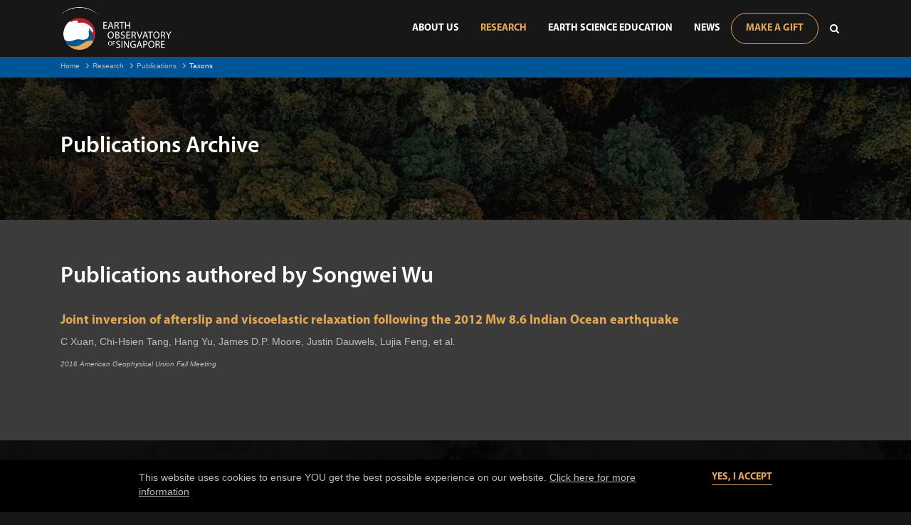

--- FILE ---
content_type: text/html; charset=utf-8
request_url: https://earthobservatory.sg/research/publications/taxons/publication-authors/songwei-wu
body_size: 6960
content:

<!DOCTYPE html>
<html data-asset-version="1.0.27" class="no-js" lang="en">
<head id="Head1"><meta charset="UTF-8"><meta http-equiv="X-UA-Compatible" content="IE=edge"><meta name="viewport" content="width=device-width, initial-scale=1, shrink-to-fit=no"><title>
	Publications authored by Songwei Wu | Earth Observatory of Singapore, NTU
</title><link rel="preconnect" href="https://ajax.aspnetcdn.com" crossorigin=""><link rel="preconnect" href="https://connect.facebook.net" crossorigin=""><link rel="preconnect" href="https://www.youtube.com" crossorigin=""><link rel="preconnect" href="https://www.googletagmanager.com" crossorigin=""><link rel="preconnect" href="https://www.google-analytics.com" crossorigin=""><link rel="dns-prefetch" href="https://ajax.aspnetcdn.com"><link rel="dns-prefetch" href="https://connect.facebook.net"><link rel="dns-prefetch" href="https://www.youtube.com"><link rel="dns-prefetch" href="https://www.googletagmanager.com"><link rel="dns-prefetch" href="https://www.google-analytics.com">
    <!-- preload -->
    
        <link rel="preload" as="style" href="/Sitefinity/WebsiteTemplates/FEThemes/App_Themes/EOS/Global/styles/app.min.css?v=1.0.27">
        <link rel="preload" as="script" href="/Sitefinity/WebsiteTemplates/FEThemes/App_Themes/EOS/Global/scripts/app.min.js?v=1.0.27">
    <link rel="preload" as="font" href="/Sitefinity/WebsiteTemplates/FEThemes/App_Themes/EOS/Global/fonts/Myriad-Pro-Regular.woff2" type="font/woff2" crossorigin=""><link rel="preload" as="font" href="/Sitefinity/WebsiteTemplates/FEThemes/App_Themes/EOS/Global/fonts/Myriad-Pro-Bold.woff2" type="font/woff2" crossorigin=""><link rel="preload" as="font" href="/Sitefinity/WebsiteTemplates/FEThemes/App_Themes/EOS/Global/fonts/Myriad-Pro-Semibold.woff2" type="font/woff2" crossorigin=""><link rel="preload" as="font" href="/Sitefinity/WebsiteTemplates/FEThemes/App_Themes/EOS/Global/fonts/Myriad-Pro-Light.woff2" type="font/woff2" crossorigin=""><link rel="manifest" href="/Sitefinity/WebsiteTemplates/FEThemes/App_Themes/EOS/Global/images/upload/manifest.json"><link rel="apple-touch-icon" sizes="57x57" href="/Sitefinity/WebsiteTemplates/FEThemes/App_Themes/EOS/Global/images/upload/apple-icon-57x57.png"><link rel="apple-touch-icon" sizes="60x60" href="/Sitefinity/WebsiteTemplates/FEThemes/App_Themes/EOS/Global/images/upload/apple-icon-60x60.png"><link rel="apple-touch-icon" sizes="72x72" href="/Sitefinity/WebsiteTemplates/FEThemes/App_Themes/EOS/Global/images/upload/apple-icon-72x72.png"><link rel="apple-touch-icon" sizes="76x76" href="/Sitefinity/WebsiteTemplates/FEThemes/App_Themes/EOS/Global/images/upload/apple-icon-76x76.png"><link rel="apple-touch-icon" sizes="114x114" href="/Sitefinity/WebsiteTemplates/FEThemes/App_Themes/EOS/Global/images/upload/apple-icon-114x114.png"><link rel="apple-touch-icon" sizes="120x120" href="/Sitefinity/WebsiteTemplates/FEThemes/App_Themes/EOS/Global/images/upload/apple-icon-120x120.png"><link rel="apple-touch-icon" sizes="144x144" href="/Sitefinity/WebsiteTemplates/FEThemes/App_Themes/EOS/Global/images/upload/apple-icon-144x144.png"><link rel="apple-touch-icon" sizes="152x152" href="/Sitefinity/WebsiteTemplates/FEThemes/App_Themes/EOS/Global/images/upload/apple-icon-152x152.png"><link rel="apple-touch-icon" sizes="180x180" href="/Sitefinity/WebsiteTemplates/FEThemes/App_Themes/EOS/Global/images/upload/apple-icon-180x180.png"><link rel="icon" type="image/png" sizes="192x192" href="/Sitefinity/WebsiteTemplates/FEThemes/App_Themes/EOS/Global/images/upload/android-icon-192x192.png"><link rel="icon" type="image/png" sizes="32x32" href="/Sitefinity/WebsiteTemplates/FEThemes/App_Themes/EOS/Global/images/upload/favicon-32x32.png"><link rel="icon" type="image/png" sizes="96x96" href="/Sitefinity/WebsiteTemplates/FEThemes/App_Themes/EOS/Global/images/upload/favicon-96x96.png"><link rel="icon" type="image/png" sizes="16x16" href="/Sitefinity/WebsiteTemplates/FEThemes/App_Themes/EOS/Global/images/upload/favicon-16x16.png"><meta name="msapplication-TileColor" content="#ffffff"><meta name="msapplication-TileImage" content="/Sitefinity/WebsiteTemplates/FEThemes/App_Themes/EOS/Global/images/upload/ms-icon-144x144.png"><meta name="theme-color" content="#ffffff">
    <!-- resources -->
    
        <link rel="stylesheet" href="/Sitefinity/WebsiteTemplates/FEThemes/App_Themes/EOS/Global/styles/app.min.css?v=1.0.27">
    <script>(function(w,d,s,l,i){w[l]=w[l]||[];w[l].push( {'gtm.start': new Date().getTime(),event:'gtm.js'} );var f=d.getElementsByTagName(s)[0], j=d.createElement(s),dl=l!='dataLayer'?'&l='+l:'';j.async=true;j.src= 'https://www.googletagmanager.com/gtm.js?id='+i+dl;f.parentNode.insertBefore(j,f); })(window,document,'script','dataLayer','GTM-W89CGNJ');</script><link rel="canonical" href="https://earthobservatory.sg/research/publications/taxons/publication-authors/songwei-wu"><meta property="og:title" content="Publications authored by Songwei Wu"><meta property="og:type" content="website"><meta property="og:url" content="https://earthobservatory.sg/research/publications/taxons/publication-authors/songwei-wu"><meta property="og:site_name" content="Earth Observatory of Singapore"><meta name="Generator" content="Sitefinity 13.3.7621.0 PE"></head>
<body>
    <noscript><iframe src="https://www.googletagmanager.com/ns.html?id=GTM-W89CGNJ" height="0" width="0" style="display:none;visibility:hidden"></iframe></noscript>
    
    <form method="post" action="./songwei-wu" id="form1">
<div class="aspNetHidden">
<input type="hidden" name="ctl38_TSSM" id="ctl38_TSSM" value="">
<input type="hidden" name="__EVENTTARGET" id="__EVENTTARGET" value="">
<input type="hidden" name="__EVENTARGUMENT" id="__EVENTARGUMENT" value="">
<input type="hidden" name="__VIEWSTATE" id="__VIEWSTATE" value="Fmo893jGZmpesw6EuKWCnIqCazRtcz04zzrgRjLBmZli+hicGi9AduAJVM2O8N130GF9wMEUTOYUnEgFiP37jE38RCppl4dM3kyyal3WHxw=">
</div>

<script type="text/javascript">
//<![CDATA[
var theForm = document.forms['form1'];
if (!theForm) {
    theForm = document.form1;
}
function __doPostBack(eventTarget, eventArgument) {
    if (!theForm.onsubmit || (theForm.onsubmit() != false)) {
        theForm.__EVENTTARGET.value = eventTarget;
        theForm.__EVENTARGUMENT.value = eventArgument;
        theForm.submit();
    }
}
//]]>
</script>


<script src="/WebResource.axd?d=pynGkmcFUV13He1Qd6_TZCipVUMohabLUE5ocBUyI9xWbslk0G_ili4LYdOr7_zMqEyKjlaxR6nyojgyDZnxlA2&amp;t=638628495619783110" type="text/javascript"></script>


<script src="/ScriptResource.axd?d=uHIkleVeDJf4xS50Krz-yBXDwBQ1akiw5ucAOxEmzln_WVIpvjg-lunIN-1_QMaY321HO0jfszoJ7_Ut9xBi2zDxg39KWIaQy_BdQZKVYFQqy_22m1yaKxKOlIrRCfz6kCCm5dRzTZER0u8m328G2kiK4aSsd7dhCYUilBPe1CI1&amp;t=2a9d95e3" type="text/javascript"></script>
<script src="/ScriptResource.axd?d=Jw6tUGWnA15YEa3ai3FadMN09CcQXBSbnb49AItnZHIVuu-EVlgIRsyLIcGMzH1RXvFYtJqrAQ4vYsa0pwc5bCJCiGt37yFztfyX068yi7YtwIvS5u5mmfdYqNa5x3vWHYXp7vSf5oVOsAubYy-VFxXUd6KjBNd0hJwXPLy-0w01&amp;t=2a9d95e3" type="text/javascript"></script>
<script src="/ScriptResource.axd?d=okuX3IVIBwfJlfEQK32K3sJRicUebYHUXTYFptD9PDdi6yG2FYx_hgWVz6T04E8H2p_F9ZDgkN71WYs0W4yiosaXAl4CAveTvG9Z8zYbmNpswVHi41U_7Gvvx3cOOnQlF8CKPMayG0JenrtSI7tt786sud0MYC5_LLr6OGJz4MZ9AnEbFQehuydc458OluXo0&amp;t=ffffffffbf51758e" type="text/javascript"></script>
<script src="/ScriptResource.axd?d=EydukmxBmDstn7gSYzQESL3T7YCNkpWjEMVy8OlHcGv6uB6Qo5JH8oyQ_mtPTcfbV96PG2sBcnm72BswY446xzIFavox3IrWdmKvSMdmSa_aRAM53i95zD1iKYeCWY5VegTHXZDNUQCrD42118jf6k6OWihshU4L4xiOQm8D9Ediq3f_XftLza1KVeMmBDYK0&amp;t=ffffffffbf51758e" type="text/javascript"></script>
        
        
        <noscript>
            <p>JavaScript is off. Please enable to view full site.</p>
        </noscript>
        <header>
            

<div class="container">
    <div class="header-wrapper">
        <div class="header-top">
            <a href="/" class="site-logo" title="Earth Observatory of Singapore"><img loading="lazy" typeof="foaf:Image" src="/images/default-source/logos/group-39-2x.tmb-sitelogo.png?sfvrsn=f22d9c25_3" alt="Earth Observatory of Singapore"></a>
        </div>
        <div class="header-bottom">
            <a class="hamburger-menu" data-bls-dropdown="data-bls-dropdown" data-target="#menuWrapper" href="javascript:void(0);" title="Menu"><span><span></span><span></span></span><span><span></span><span></span></span><span><span></span><span></span></span></a>
            <div class="header__navigation bls-dropdown__menu" id="menuWrapper">
                <nav class="nav-main">
                    <ul class="nav-main__menu" data-main-menu="data-main-menu">
                        <li class="nav-main__first--li has-sub ">
                            <a class="nav-main__link" href="/about-us" title="About Us">
                                About Us
                            </a>
                                <span class="btn-arrow"><i class="fa fa-angle-down"></i></span>
                                <div class="nav-main__second--item">
                                    <ul class="nav-main__ul nav-main__ul-1">
                                            <li class="nav-main__second--li "><a class="nav-main__link" href="/about-us/our-mission" title="Our Mission" data-mega-menu-child-link=""> Our Mission </a></li>
                                            <li class="nav-main__second--li "><a class="nav-main__link" href="/about-us/our-people" title="Our People" data-mega-menu-child-link=""> Our People </a></li>
                                            <li class="nav-main__second--li "><a class="nav-main__link" href="/about-us/make-a-gift" title="Make A Gift" data-mega-menu-child-link=""> Make A Gift </a></li>
                                            <li class="nav-main__second--li "><a class="nav-main__link" href="/about-us/careers" title="Careers" data-mega-menu-child-link=""> Careers </a></li>
                                            <li class="nav-main__second--li "><a class="nav-main__link" href="/about-us/awards" title="Awards" data-mega-menu-child-link=""> Awards </a></li>
                                            <li class="nav-main__second--li "><a class="nav-main__link" href="/about-us/annual-reports-2" title="Annual Reports" data-mega-menu-child-link=""> Annual Reports </a></li>
                                            <li class="nav-main__second--li "><a class="nav-main__link" href="/about-us/contact-us" title="Contact Us" data-mega-menu-child-link=""> Contact Us </a></li>
                                    </ul>
                                </div>
                        </li>
                        <li class="nav-main__first--li has-sub active">
                            <a class="nav-main__link" href="/research" title="Research">
                                Research
                            </a>
                                <span class="btn-arrow"><i class="fa fa-angle-down"></i></span>
                                <div class="nav-main__second--item">
                                    <ul class="nav-main__ul nav-main__ul-1">
                                            <li class="nav-main__second--li "><a class="nav-main__link" href="/research/climate" title="Climate" data-mega-menu-child-link=""> Climate </a></li>
                                            <li class="nav-main__second--li "><a class="nav-main__link" href="/research/risk-and-society" title="Risk and Society" data-mega-menu-child-link=""> Risk and Society </a></li>
                                            <li class="nav-main__second--li "><a class="nav-main__link" href="/research/tectonics" title="Tectonics" data-mega-menu-child-link=""> Tectonics </a></li>
                                            <li class="nav-main__second--li "><a class="nav-main__link" href="/research/volcano" title="Volcano" data-mega-menu-child-link=""> Volcano </a></li>
                                            <li class="nav-main__second--li "><a class="nav-main__link" href="/research/centres-labs" title="Centres &amp; Labs" data-mega-menu-child-link=""> Centres &amp; Labs </a></li>
                                            <li class="nav-main__second--li "><a class="nav-main__link" href="/research/projects" title="Projects" data-mega-menu-child-link=""> Projects </a></li>
                                            <li class="nav-main__second--li active"><a class="nav-main__link" href="/research/publications" title="Publications" data-mega-menu-child-link=""> Publications </a></li>
                                    </ul>
                                </div>
                        </li>
                        <li class="nav-main__first--li has-sub ">
                            <a class="nav-main__link" href="/earth-science-education" title="Earth Science Education">
                                Earth Science Education
                            </a>
                                <span class="btn-arrow"><i class="fa fa-angle-down"></i></span>
                                <div class="nav-main__second--item">
                                    <ul class="nav-main__ul nav-main__ul-1">
                                            <li class="nav-main__second--li "><a class="nav-main__link" href="/earth-science-education/community-projects" title="Community Projects" data-mega-menu-child-link=""> Community Projects </a></li>
                                            <li class="nav-main__second--li "><a class="nav-main__link" href="/earth-science-education/earth-science-faqs" title="Earth Science FAQs" data-mega-menu-child-link=""> Earth Science FAQs </a></li>
                                            <li class="nav-main__second--li "><a class="nav-main__link" href="/earth-science-education/multimedia" title="Multimedia" data-mega-menu-child-link=""> Multimedia </a></li>
                                            <li class="nav-main__second--li "><a class="nav-main__link" href="/earth-science-education/resources-for-schools-and-educators" title="Resources for Schools and Educators" data-mega-menu-child-link=""> Resources for Schools and Educators </a></li>
                                            <li class="nav-main__second--li "><a class="nav-main__link" href="https://www.ntu.edu.sg/ase" title="Asian School of the Environment" target="&quot;_blank&quot;" rel="&quot;nofollow&quot;" data-mega-menu-child-link=""> Asian School of the Environment </a></li>
                                            <li class="nav-main__second--li "><a class="nav-main__link" href="https://wcms-prod-admin.ntu.edu.sg/ase/admissions/graduate-programmes/graduate-studies-at-ase" title="PhD Programme" target="&quot;_blank&quot;" rel="&quot;nofollow&quot;" data-mega-menu-child-link=""> PhD Programme </a></li>
                                    </ul>
                                </div>
                        </li>
                        <li class="nav-main__first--li has-sub ">
                            <a class="nav-main__link" href="/news" title="News">
                                News
                            </a>
                                <span class="btn-arrow"><i class="fa fa-angle-down"></i></span>
                                <div class="nav-main__second--item">
                                    <ul class="nav-main__ul nav-main__ul-1">
                                            <li class="nav-main__second--li "><a class="nav-main__link" href="/news/blog" title="Blog" data-mega-menu-child-link=""> Blog </a></li>
                                            <li class="nav-main__second--li "><a class="nav-main__link" href="/news/podcast" title="Podcasts" data-mega-menu-child-link=""> Podcasts </a></li>
                                            <li class="nav-main__second--li "><a class="nav-main__link" href="/news/events" title="Events" data-mega-menu-child-link=""> Events </a></li>
                                            <li class="nav-main__second--li "><a class="nav-main__link" href="/news/news" title="News" data-mega-menu-child-link=""> News </a></li>
                                    </ul>
                                </div>
                        </li>
                                            </ul>
                    <div class="nav-main__extend">
                            <a class="btn btn-secondary btn-gift" href="/about-us/make-a-gift">Make A Gift</a>
                            <hr class="d-lg-none">
                                                    <div class="search">
                                <a href="javascript:void(0);" data-target="#siteSearch" class="btn fa fa-search" data-bls-dropdown="data-bls-dropdown" aria-hidden="true"></a>
                                <div id="siteSearch" class="search-form bls-dropdown__menu" data-bls-search="data-bls-search">
                                    <input class="form-control" type="hidden" name="searchUrl" value="/search?q=">
                                    <div class="input-group">
                                        <div class="input-group-prepend">
                                            <i class="fa fa-search" data-submit="" aria-hidden="true"></i>
                                        </div>
                                        <input class="form-control" type="text" name="search" placeholder="SEARCH" value="">
                                        <div class="input-group-append">
                                            <button type="button" class="btn btn-secondary btn-search">Search</button>
                                        </div>
                                    </div>
                                </div>
                            </div>
                    </div>
                </nav>
            </div>
        </div>
    </div>
</div>



        </header>
        <main>
            
    <div class="breadcrumb">
        <div class="container">
            <ul class="breadcrumb-custom-list">
                        <li class="breadcrumb-custom-item">
                            <a class="breadcrumb-custom-item-link" href="/" title="Home">Home</a>
                        </li>
                        <li class="breadcrumb-custom-item">
                            <a class="breadcrumb-custom-item-link" href="/research" title="Research">Research</a>
                        </li>
                        <li class="breadcrumb-custom-item">
                            <a class="breadcrumb-custom-item-link" href="/research/publications" title="Publications">Publications</a>
                        </li>
                            <li class="breadcrumb-custom-item">Taxons</li>
            </ul>
        </div>
    </div>

	        
<div class="eos-widget banner-landing" style="background-image: url('/images/default-source/hero-banner/pexels-pok-rie-4703288-black.tmb-t1920_230.jpg?sfvrsn=1c25052f_2');">    
    <div class="container">
            <h1 class="banner-title">Publications Archive</h1>
    </div>
</div>

<div class="eos-widget blog-landing" data-listing-pagination="data-listing-pagination" data-bls-script="data-bls-script" data-src="/Sitefinity/WebsiteTemplates/FEThemes/App_Themes/EOS/Global/scripts/widgets/widget_landing.min.js">
    <input id="data-landing-endpoint" type="hidden" value="/research/publications/taxons/publication-authors/songwei-wu">
    <input id="data-landing-template" type="hidden" value="/particle/particle-publication-taxon-item.html">
    <div class="container">      
            <h2 style="margin-bottom: 30px;">Publications authored by Songwei Wu</h2>

        <div class="row publication-listing listing-card listing-card--style3 blog-landing__wrapper landing__wrapper" data-text-readmore="Read More" data-total-page="1" data-page-size="9" data-total-record="1" data-page-callback="?page={no}">
                    <div class="search-result-item col-12">
                            <h4>
                                <a href="/research/publications/joint-inversion-of-afterslip-and-viscoelastic-relaxation-following-the-2012-mw-8-6-indian-ocean-earthquake" title="Joint inversion of afterslip and viscoelastic relaxation following the 2012 Mw 8.6 Indian Ocean earthquake">Joint inversion of afterslip and viscoelastic relaxation following the 2012 Mw 8.6 Indian Ocean earthquake</a>
                            </h4>
                            <div class="text">C Xuan, Chi-Hsien Tang, Hang Yu, James D.P. Moore, Justin Dauwels, Lujia Feng, et al.</div>
                            <div class="addition-text">2016 American Geophysical Union Fall Meeting</div>
                    </div>
        </div>
        <div class="pagination"></div>
    </div>
</div>
	        


    <div class="pattern-style eos-widget" style="background-image: url(/images/default-source/general/pexels-jess-loiterton-4321194-2.tmb-t1920_480.jpg?sfvrsn=14bb706a_3);">
        <div class="container">
            <div class="row">
    <div class="col-12 col-md">
        <div class="box box__black" data-bls-subscribe="data-bls-subscribe" data-bls-script="data-bls-script" data-src="/Sitefinity/WebsiteTemplates/FEThemes/App_Themes/EOS/Global/scripts/widgets/widget_subscribe.min.js">
            <h2>Subscribe to the EOS Newsletter</h2>
            <div class="description">Stay in touch with the latest news, events, research, and publications from the Earth Observatory of Singapore.</div>
            
            <input type="hidden" name="subscribeUrl" value="/api/formapi/subscribe">
            <div class="input-group">
                <input placeholder="Your email" class="form-control" type="email" required="required" pattern="^[a-zA-Z][a-zA-Z0-9_\-\.]{0,}@[a-z0-9_\-]{2,}(\.[a-z0-9]{2,4}){1,2}$">
                <div class="input-group-append">
                    <a href="javascript:void(0);" title="Sign Up" class="btn btn-secondary btn-subscribe">Sign Up</a>
                </div>
                <!-- Label & Message for multi-language -->
                <p class="error-text error-required d-none">Email is required</p>
                <p class="error-text error-pattern d-none">Email is wrong format</p>
            </div>
        </div>
    </div>

    <div class="col-12 col-md">
        <div class="box box__black box__black--secondary">
            <h2>You Can Make a Difference</h2>
            <div class="description">Partner with us to make an impact and create safer, more sustainable societies throughout Southeast Asia.</div>
            <a class="btn btn-secondary" title="Make A Gift" href="/about-us/make-a-gift">Make A Gift</a>
        </div>
    </div>

            </div>
        </div>
    </div>


        </main>
	    <footer>
	        
<div id="footerPlaceholder_T2C06A9B6002_Col00" class="sf_colsIn container-fluid" data-sf-element="Container"><div id="footerPlaceholder_T2C06A9B6009_Col00" class="sf_colsIn container footer__top" data-sf-element="Container"><div class="sf_cols col-12 col-lg-3">
    <div class="sf_colsOut footer__element" style="width: 100%;">
        <div id="footerPlaceholder_T2C06A9B6010_Col00" class="sf_colsIn sf_1col_1in_100">
    <a href="/home">
            <img class="footer-logo-img" src="/images/default-source/logos/eos-no-tagline.tmb-sitelogo.png?sfvrsn=3ad7b56_1" title="Earth Observatory of Singapore" alt="Earth Observatory of Singapore">

    </a>
 
            
        </div>
    </div>
</div><div class="sf_cols col-6 col-lg">
    <div class="sf_colsOut footer__element" style="width: 100%;">
        <div id="footerPlaceholder_T2C06A9B6011_Col00" class="sf_colsIn sf_1col_1in_100">
<div>
    <ul class="footer__nav">
            <li class=""><a href="https://earthobservatory.sg/about-us/contact-us" target="_self">Contact Us</a></li>
            <li class=""><a href="https://earthobservatory.sg/about-us/careers" target="_self">Careers</a></li>
            <li class=""><a href="/group-pages-for-footer-navigation/ase" target="_blank">Asian School of the Environment</a></li>
    </ul>
</div>





            
        </div>
    </div>
</div><div class="sf_cols col-6 col-lg">
    <div class="sf_colsOut footer__element" style="width: 100%;">
        <div id="footerPlaceholder_T2C06A9B6012_Col00" class="sf_colsIn sf_1col_1in_100">
<div>
        <div class="footer__heading">Follow Us</div>
            <div class="footer__follow">
                <a title="Earth Observatory of Singapore YouTube Channel" href="http://www.youtube.com/EarthObservatoryOfSG" target="&quot;_blank&quot;">
                    <img src="/images/default-source/logos/path-7954.tmb-t31_31.png?sfvrsn=8b93e46c_2" alt="Path 7954">
                </a>
                <a title="Earth Observatory of Singapore Instagram" href="https://instagram.com/earthobservatorysg" target="&quot;_blank&quot;">
                    <img src="/images/default-source/logos/component-2.tmb-t31_31.png?sfvrsn=c758753a_2" alt="Component -2">
                </a>
                <a title="Earth Observatory of Singapore Twitter" href="https://twitter.com/eos_sg" target="&quot;_blank&quot;">
                    <img src="/images/default-source/logos/component-1.tmb-t31_31.png?sfvrsn=d1bac363_2" alt="Component -1">
                </a>
                <a title="Earth Observatory of Singapore Facebook" href="http://www.facebook.com/pages/Earth-Observatory-of-Singapore/128583073890784" target="&quot;_blank&quot;">
                    <img src="/images/default-source/logos/component-1953af02a893140d2a0188387df6a3f9d.tmb-t31_31.png?sfvrsn=7c8c0f61_2" alt="Component 1">
                </a>
        </div>
</div>

            
        </div>
    </div>
</div><div class="sf_cols col-6 col-lg">
    <div class="sf_colsOut footer__element" style="width: 100%;">
        <div id="footerPlaceholder_T2C06A9B6013_Col00" class="sf_colsIn sf_1col_1in_100">
<div>    
            <div class="footer__heading">An Institute of</div>
                    <div class="footer__logos">
                <a title="Nanyang Technological University" href="http://www.ntu.edu.sg/Pages/index.aspx" target="&quot;_blank&quot;">
                    <img src="/images/default-source/logos/ntu.tmb-t110_70.png?sfvrsn=ee3f5c72_2" alt="ntu">
                </a>
            </div>
</div>

            
        </div>
    </div>
</div><div class="sf_cols col-6 col-lg">
    <div class="sf_colsOut footer__element" style="width: 100%;">
        <div id="footerPlaceholder_T2C06A9B6014_Col00" class="sf_colsIn sf_1col_1in_100">
            
        </div>
    </div>
</div>
</div>
<div id="footerPlaceholder_T2C06A9B6015_Col00" class="sf_colsIn row" data-sf-element="Container"><div class="sf_cols col-12">
    <div class="sf_colsOut footer__bottom" style="">
        <div id="footerPlaceholder_T2C06A9B6016_Col00" class="sf_colsIn sf_1col_1in_100"><div class='footer__bottom--address'>50 Nanyang Ave, Block N2-01a-15. Singapore 639798

</div><div class='footer__bottom--content'>© Earth Observatory of Singapore, Nanyang Technological University

</div>
<div>
    <div class="sfContentBlock sf-Long-text"><div class="cookie-policy"><div class="cookie-policy__wrapper"><p>This website uses cookies to ensure YOU get the best possible experience on our website. <a href="#" title="Click here for more information">Click here for more information</a></p><a href="#" class="readmore" title="Yes, I accept" data-cookie-policy="data-cookie-policy">Yes, I accept</a>
 </div></div></div>    
</div>


            
        </div>
    </div>
</div>
</div>

</div>

            <div class="btn btn-to-top icon-arrow up" data-back-to-top=""></div>
	    </footer>
        
            <script defer="" src="/Sitefinity/WebsiteTemplates/FEThemes/App_Themes/EOS/Global/scripts/app.min.js?v=1.0.27"></script>
          
        <script type="text/javascript">
//<![CDATA[
Sys.WebForms.PageRequestManager._initialize('ctl00$ScriptManager1', 'form1', [], [], [], 90, 'ctl00');
//]]>
</script>

   <script type="text/javascript">
jQuery(".footer-logo-img").parent().attr("href","/");
</script>
<div class="aspNetHidden">

	<input type="hidden" name="__VIEWSTATEGENERATOR" id="__VIEWSTATEGENERATOR" value="6714BEFE">
</div>

<script type="text/javascript">
//<![CDATA[
;(function() {
                        function loadHandler() {
                            var hf = $get('ctl38_TSSM');
                            if (!hf._RSSM_init) { hf._RSSM_init = true; hf.value = ''; }
                            hf.value += ';Telerik.Sitefinity.Resources, Version=13.3.7621.0, Culture=neutral, PublicKeyToken=b28c218413bdf563:en:2709dbe9-be06-4302-bd70-14308220af95:7a90d6a';
                            Sys.Application.remove_load(loadHandler);
                        };
                        Sys.Application.add_load(loadHandler);
                    })();//]]>
</script>
</form>
    
</body>
</html>